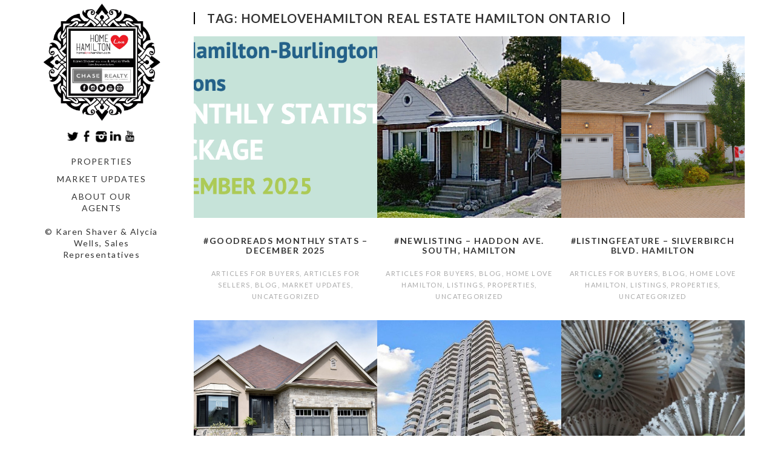

--- FILE ---
content_type: text/html; charset=UTF-8
request_url: https://homelovehamilton.com/tag/homelovehamilton-real-estate-hamilton-ontario/
body_size: 12465
content:
<!DOCTYPE html>
<html lang="en-US">
<head>
	<meta charset="utf-8">
	<meta http-equiv="X-UA-Compatible" content="IE=edge">
	<meta name="viewport" content="width=device-width, initial-scale=1">
	<title>HomeLoveHamilton Real Estate Hamilton Ontario &#8211; Home Love Hamilton</title>
<style>
#wpadminbar #wp-admin-bar-wccp_free_top_button .ab-icon:before {
	content: "\f160";
	color: #02CA02;
	top: 3px;
}
#wpadminbar #wp-admin-bar-wccp_free_top_button .ab-icon {
	transform: rotate(45deg);
}
</style>
<meta name='robots' content='max-image-preview:large' />
	<style>img:is([sizes="auto" i], [sizes^="auto," i]) { contain-intrinsic-size: 3000px 1500px }</style>
	<link rel='dns-prefetch' href='//static.addtoany.com' />
<link rel='dns-prefetch' href='//fonts.googleapis.com' />
<link rel="alternate" type="application/rss+xml" title="Home Love Hamilton &raquo; Feed" href="https://homelovehamilton.com/feed/" />
<link rel="alternate" type="application/rss+xml" title="Home Love Hamilton &raquo; Comments Feed" href="https://homelovehamilton.com/comments/feed/" />
<link rel="alternate" type="application/rss+xml" title="Home Love Hamilton &raquo; HomeLoveHamilton Real Estate Hamilton Ontario Tag Feed" href="https://homelovehamilton.com/tag/homelovehamilton-real-estate-hamilton-ontario/feed/" />
<script type="text/javascript">
/* <![CDATA[ */
window._wpemojiSettings = {"baseUrl":"https:\/\/s.w.org\/images\/core\/emoji\/16.0.1\/72x72\/","ext":".png","svgUrl":"https:\/\/s.w.org\/images\/core\/emoji\/16.0.1\/svg\/","svgExt":".svg","source":{"concatemoji":"https:\/\/homelovehamilton.com\/wp-includes\/js\/wp-emoji-release.min.js?ver=6.8.3"}};
/*! This file is auto-generated */
!function(s,n){var o,i,e;function c(e){try{var t={supportTests:e,timestamp:(new Date).valueOf()};sessionStorage.setItem(o,JSON.stringify(t))}catch(e){}}function p(e,t,n){e.clearRect(0,0,e.canvas.width,e.canvas.height),e.fillText(t,0,0);var t=new Uint32Array(e.getImageData(0,0,e.canvas.width,e.canvas.height).data),a=(e.clearRect(0,0,e.canvas.width,e.canvas.height),e.fillText(n,0,0),new Uint32Array(e.getImageData(0,0,e.canvas.width,e.canvas.height).data));return t.every(function(e,t){return e===a[t]})}function u(e,t){e.clearRect(0,0,e.canvas.width,e.canvas.height),e.fillText(t,0,0);for(var n=e.getImageData(16,16,1,1),a=0;a<n.data.length;a++)if(0!==n.data[a])return!1;return!0}function f(e,t,n,a){switch(t){case"flag":return n(e,"\ud83c\udff3\ufe0f\u200d\u26a7\ufe0f","\ud83c\udff3\ufe0f\u200b\u26a7\ufe0f")?!1:!n(e,"\ud83c\udde8\ud83c\uddf6","\ud83c\udde8\u200b\ud83c\uddf6")&&!n(e,"\ud83c\udff4\udb40\udc67\udb40\udc62\udb40\udc65\udb40\udc6e\udb40\udc67\udb40\udc7f","\ud83c\udff4\u200b\udb40\udc67\u200b\udb40\udc62\u200b\udb40\udc65\u200b\udb40\udc6e\u200b\udb40\udc67\u200b\udb40\udc7f");case"emoji":return!a(e,"\ud83e\udedf")}return!1}function g(e,t,n,a){var r="undefined"!=typeof WorkerGlobalScope&&self instanceof WorkerGlobalScope?new OffscreenCanvas(300,150):s.createElement("canvas"),o=r.getContext("2d",{willReadFrequently:!0}),i=(o.textBaseline="top",o.font="600 32px Arial",{});return e.forEach(function(e){i[e]=t(o,e,n,a)}),i}function t(e){var t=s.createElement("script");t.src=e,t.defer=!0,s.head.appendChild(t)}"undefined"!=typeof Promise&&(o="wpEmojiSettingsSupports",i=["flag","emoji"],n.supports={everything:!0,everythingExceptFlag:!0},e=new Promise(function(e){s.addEventListener("DOMContentLoaded",e,{once:!0})}),new Promise(function(t){var n=function(){try{var e=JSON.parse(sessionStorage.getItem(o));if("object"==typeof e&&"number"==typeof e.timestamp&&(new Date).valueOf()<e.timestamp+604800&&"object"==typeof e.supportTests)return e.supportTests}catch(e){}return null}();if(!n){if("undefined"!=typeof Worker&&"undefined"!=typeof OffscreenCanvas&&"undefined"!=typeof URL&&URL.createObjectURL&&"undefined"!=typeof Blob)try{var e="postMessage("+g.toString()+"("+[JSON.stringify(i),f.toString(),p.toString(),u.toString()].join(",")+"));",a=new Blob([e],{type:"text/javascript"}),r=new Worker(URL.createObjectURL(a),{name:"wpTestEmojiSupports"});return void(r.onmessage=function(e){c(n=e.data),r.terminate(),t(n)})}catch(e){}c(n=g(i,f,p,u))}t(n)}).then(function(e){for(var t in e)n.supports[t]=e[t],n.supports.everything=n.supports.everything&&n.supports[t],"flag"!==t&&(n.supports.everythingExceptFlag=n.supports.everythingExceptFlag&&n.supports[t]);n.supports.everythingExceptFlag=n.supports.everythingExceptFlag&&!n.supports.flag,n.DOMReady=!1,n.readyCallback=function(){n.DOMReady=!0}}).then(function(){return e}).then(function(){var e;n.supports.everything||(n.readyCallback(),(e=n.source||{}).concatemoji?t(e.concatemoji):e.wpemoji&&e.twemoji&&(t(e.twemoji),t(e.wpemoji)))}))}((window,document),window._wpemojiSettings);
/* ]]> */
</script>
<link rel='stylesheet' id='cuar.frontend-css' href='https://homelovehamilton.com/wp-content/plugins/customer-area/skins/frontend/master/assets/css/styles.min.css?ver=8.3.3' type='text/css' media='all' />
<style id='wp-emoji-styles-inline-css' type='text/css'>

	img.wp-smiley, img.emoji {
		display: inline !important;
		border: none !important;
		box-shadow: none !important;
		height: 1em !important;
		width: 1em !important;
		margin: 0 0.07em !important;
		vertical-align: -0.1em !important;
		background: none !important;
		padding: 0 !important;
	}
</style>
<link rel='stylesheet' id='wp-block-library-css' href='https://homelovehamilton.com/wp-includes/css/dist/block-library/style.min.css?ver=6.8.3' type='text/css' media='all' />
<style id='classic-theme-styles-inline-css' type='text/css'>
/*! This file is auto-generated */
.wp-block-button__link{color:#fff;background-color:#32373c;border-radius:9999px;box-shadow:none;text-decoration:none;padding:calc(.667em + 2px) calc(1.333em + 2px);font-size:1.125em}.wp-block-file__button{background:#32373c;color:#fff;text-decoration:none}
</style>
<style id='global-styles-inline-css' type='text/css'>
:root{--wp--preset--aspect-ratio--square: 1;--wp--preset--aspect-ratio--4-3: 4/3;--wp--preset--aspect-ratio--3-4: 3/4;--wp--preset--aspect-ratio--3-2: 3/2;--wp--preset--aspect-ratio--2-3: 2/3;--wp--preset--aspect-ratio--16-9: 16/9;--wp--preset--aspect-ratio--9-16: 9/16;--wp--preset--color--black: #000000;--wp--preset--color--cyan-bluish-gray: #abb8c3;--wp--preset--color--white: #ffffff;--wp--preset--color--pale-pink: #f78da7;--wp--preset--color--vivid-red: #cf2e2e;--wp--preset--color--luminous-vivid-orange: #ff6900;--wp--preset--color--luminous-vivid-amber: #fcb900;--wp--preset--color--light-green-cyan: #7bdcb5;--wp--preset--color--vivid-green-cyan: #00d084;--wp--preset--color--pale-cyan-blue: #8ed1fc;--wp--preset--color--vivid-cyan-blue: #0693e3;--wp--preset--color--vivid-purple: #9b51e0;--wp--preset--gradient--vivid-cyan-blue-to-vivid-purple: linear-gradient(135deg,rgba(6,147,227,1) 0%,rgb(155,81,224) 100%);--wp--preset--gradient--light-green-cyan-to-vivid-green-cyan: linear-gradient(135deg,rgb(122,220,180) 0%,rgb(0,208,130) 100%);--wp--preset--gradient--luminous-vivid-amber-to-luminous-vivid-orange: linear-gradient(135deg,rgba(252,185,0,1) 0%,rgba(255,105,0,1) 100%);--wp--preset--gradient--luminous-vivid-orange-to-vivid-red: linear-gradient(135deg,rgba(255,105,0,1) 0%,rgb(207,46,46) 100%);--wp--preset--gradient--very-light-gray-to-cyan-bluish-gray: linear-gradient(135deg,rgb(238,238,238) 0%,rgb(169,184,195) 100%);--wp--preset--gradient--cool-to-warm-spectrum: linear-gradient(135deg,rgb(74,234,220) 0%,rgb(151,120,209) 20%,rgb(207,42,186) 40%,rgb(238,44,130) 60%,rgb(251,105,98) 80%,rgb(254,248,76) 100%);--wp--preset--gradient--blush-light-purple: linear-gradient(135deg,rgb(255,206,236) 0%,rgb(152,150,240) 100%);--wp--preset--gradient--blush-bordeaux: linear-gradient(135deg,rgb(254,205,165) 0%,rgb(254,45,45) 50%,rgb(107,0,62) 100%);--wp--preset--gradient--luminous-dusk: linear-gradient(135deg,rgb(255,203,112) 0%,rgb(199,81,192) 50%,rgb(65,88,208) 100%);--wp--preset--gradient--pale-ocean: linear-gradient(135deg,rgb(255,245,203) 0%,rgb(182,227,212) 50%,rgb(51,167,181) 100%);--wp--preset--gradient--electric-grass: linear-gradient(135deg,rgb(202,248,128) 0%,rgb(113,206,126) 100%);--wp--preset--gradient--midnight: linear-gradient(135deg,rgb(2,3,129) 0%,rgb(40,116,252) 100%);--wp--preset--font-size--small: 13px;--wp--preset--font-size--medium: 20px;--wp--preset--font-size--large: 36px;--wp--preset--font-size--x-large: 42px;--wp--preset--spacing--20: 0.44rem;--wp--preset--spacing--30: 0.67rem;--wp--preset--spacing--40: 1rem;--wp--preset--spacing--50: 1.5rem;--wp--preset--spacing--60: 2.25rem;--wp--preset--spacing--70: 3.38rem;--wp--preset--spacing--80: 5.06rem;--wp--preset--shadow--natural: 6px 6px 9px rgba(0, 0, 0, 0.2);--wp--preset--shadow--deep: 12px 12px 50px rgba(0, 0, 0, 0.4);--wp--preset--shadow--sharp: 6px 6px 0px rgba(0, 0, 0, 0.2);--wp--preset--shadow--outlined: 6px 6px 0px -3px rgba(255, 255, 255, 1), 6px 6px rgba(0, 0, 0, 1);--wp--preset--shadow--crisp: 6px 6px 0px rgba(0, 0, 0, 1);}:where(.is-layout-flex){gap: 0.5em;}:where(.is-layout-grid){gap: 0.5em;}body .is-layout-flex{display: flex;}.is-layout-flex{flex-wrap: wrap;align-items: center;}.is-layout-flex > :is(*, div){margin: 0;}body .is-layout-grid{display: grid;}.is-layout-grid > :is(*, div){margin: 0;}:where(.wp-block-columns.is-layout-flex){gap: 2em;}:where(.wp-block-columns.is-layout-grid){gap: 2em;}:where(.wp-block-post-template.is-layout-flex){gap: 1.25em;}:where(.wp-block-post-template.is-layout-grid){gap: 1.25em;}.has-black-color{color: var(--wp--preset--color--black) !important;}.has-cyan-bluish-gray-color{color: var(--wp--preset--color--cyan-bluish-gray) !important;}.has-white-color{color: var(--wp--preset--color--white) !important;}.has-pale-pink-color{color: var(--wp--preset--color--pale-pink) !important;}.has-vivid-red-color{color: var(--wp--preset--color--vivid-red) !important;}.has-luminous-vivid-orange-color{color: var(--wp--preset--color--luminous-vivid-orange) !important;}.has-luminous-vivid-amber-color{color: var(--wp--preset--color--luminous-vivid-amber) !important;}.has-light-green-cyan-color{color: var(--wp--preset--color--light-green-cyan) !important;}.has-vivid-green-cyan-color{color: var(--wp--preset--color--vivid-green-cyan) !important;}.has-pale-cyan-blue-color{color: var(--wp--preset--color--pale-cyan-blue) !important;}.has-vivid-cyan-blue-color{color: var(--wp--preset--color--vivid-cyan-blue) !important;}.has-vivid-purple-color{color: var(--wp--preset--color--vivid-purple) !important;}.has-black-background-color{background-color: var(--wp--preset--color--black) !important;}.has-cyan-bluish-gray-background-color{background-color: var(--wp--preset--color--cyan-bluish-gray) !important;}.has-white-background-color{background-color: var(--wp--preset--color--white) !important;}.has-pale-pink-background-color{background-color: var(--wp--preset--color--pale-pink) !important;}.has-vivid-red-background-color{background-color: var(--wp--preset--color--vivid-red) !important;}.has-luminous-vivid-orange-background-color{background-color: var(--wp--preset--color--luminous-vivid-orange) !important;}.has-luminous-vivid-amber-background-color{background-color: var(--wp--preset--color--luminous-vivid-amber) !important;}.has-light-green-cyan-background-color{background-color: var(--wp--preset--color--light-green-cyan) !important;}.has-vivid-green-cyan-background-color{background-color: var(--wp--preset--color--vivid-green-cyan) !important;}.has-pale-cyan-blue-background-color{background-color: var(--wp--preset--color--pale-cyan-blue) !important;}.has-vivid-cyan-blue-background-color{background-color: var(--wp--preset--color--vivid-cyan-blue) !important;}.has-vivid-purple-background-color{background-color: var(--wp--preset--color--vivid-purple) !important;}.has-black-border-color{border-color: var(--wp--preset--color--black) !important;}.has-cyan-bluish-gray-border-color{border-color: var(--wp--preset--color--cyan-bluish-gray) !important;}.has-white-border-color{border-color: var(--wp--preset--color--white) !important;}.has-pale-pink-border-color{border-color: var(--wp--preset--color--pale-pink) !important;}.has-vivid-red-border-color{border-color: var(--wp--preset--color--vivid-red) !important;}.has-luminous-vivid-orange-border-color{border-color: var(--wp--preset--color--luminous-vivid-orange) !important;}.has-luminous-vivid-amber-border-color{border-color: var(--wp--preset--color--luminous-vivid-amber) !important;}.has-light-green-cyan-border-color{border-color: var(--wp--preset--color--light-green-cyan) !important;}.has-vivid-green-cyan-border-color{border-color: var(--wp--preset--color--vivid-green-cyan) !important;}.has-pale-cyan-blue-border-color{border-color: var(--wp--preset--color--pale-cyan-blue) !important;}.has-vivid-cyan-blue-border-color{border-color: var(--wp--preset--color--vivid-cyan-blue) !important;}.has-vivid-purple-border-color{border-color: var(--wp--preset--color--vivid-purple) !important;}.has-vivid-cyan-blue-to-vivid-purple-gradient-background{background: var(--wp--preset--gradient--vivid-cyan-blue-to-vivid-purple) !important;}.has-light-green-cyan-to-vivid-green-cyan-gradient-background{background: var(--wp--preset--gradient--light-green-cyan-to-vivid-green-cyan) !important;}.has-luminous-vivid-amber-to-luminous-vivid-orange-gradient-background{background: var(--wp--preset--gradient--luminous-vivid-amber-to-luminous-vivid-orange) !important;}.has-luminous-vivid-orange-to-vivid-red-gradient-background{background: var(--wp--preset--gradient--luminous-vivid-orange-to-vivid-red) !important;}.has-very-light-gray-to-cyan-bluish-gray-gradient-background{background: var(--wp--preset--gradient--very-light-gray-to-cyan-bluish-gray) !important;}.has-cool-to-warm-spectrum-gradient-background{background: var(--wp--preset--gradient--cool-to-warm-spectrum) !important;}.has-blush-light-purple-gradient-background{background: var(--wp--preset--gradient--blush-light-purple) !important;}.has-blush-bordeaux-gradient-background{background: var(--wp--preset--gradient--blush-bordeaux) !important;}.has-luminous-dusk-gradient-background{background: var(--wp--preset--gradient--luminous-dusk) !important;}.has-pale-ocean-gradient-background{background: var(--wp--preset--gradient--pale-ocean) !important;}.has-electric-grass-gradient-background{background: var(--wp--preset--gradient--electric-grass) !important;}.has-midnight-gradient-background{background: var(--wp--preset--gradient--midnight) !important;}.has-small-font-size{font-size: var(--wp--preset--font-size--small) !important;}.has-medium-font-size{font-size: var(--wp--preset--font-size--medium) !important;}.has-large-font-size{font-size: var(--wp--preset--font-size--large) !important;}.has-x-large-font-size{font-size: var(--wp--preset--font-size--x-large) !important;}
:where(.wp-block-post-template.is-layout-flex){gap: 1.25em;}:where(.wp-block-post-template.is-layout-grid){gap: 1.25em;}
:where(.wp-block-columns.is-layout-flex){gap: 2em;}:where(.wp-block-columns.is-layout-grid){gap: 2em;}
:root :where(.wp-block-pullquote){font-size: 1.5em;line-height: 1.6;}
</style>
<link rel='stylesheet' id='searchandfilter-css' href='https://homelovehamilton.com/wp-content/plugins/search-filter/style.css?ver=1' type='text/css' media='all' />
<link rel='stylesheet' id='wp-components-css' href='https://homelovehamilton.com/wp-includes/css/dist/components/style.min.css?ver=6.8.3' type='text/css' media='all' />
<link rel='stylesheet' id='godaddy-styles-css' href='https://homelovehamilton.com/wp-content/mu-plugins/vendor/wpex/godaddy-launch/includes/Dependencies/GoDaddy/Styles/build/latest.css?ver=2.0.2' type='text/css' media='all' />
<link rel='stylesheet' id='vertex-google-lato-font-css' href='https://fonts.googleapis.com/css?family=Lato%3A300%2C400%2C500%2C700%2C900&#038;ver=6.8.3' type='text/css' media='all' />
<link rel='stylesheet' id='slicknav-css' href='https://homelovehamilton.com/wp-content/themes/vertex/css/slicknav.min.css?ver=6.8.3' type='text/css' media='all' />
<link rel='stylesheet' id='slitslider-css' href='https://homelovehamilton.com/wp-content/themes/vertex/css/slitslider.css?ver=6.8.3' type='text/css' media='all' />
<link rel='stylesheet' id='vertex-css' href='https://homelovehamilton.com/wp-content/themes/vertex/style.css?ver=6.8.3' type='text/css' media='all' />
<link rel='stylesheet' id='addtoany-css' href='https://homelovehamilton.com/wp-content/plugins/add-to-any/addtoany.min.css?ver=1.16' type='text/css' media='all' />
<script type="text/javascript" id="addtoany-core-js-before">
/* <![CDATA[ */
window.a2a_config=window.a2a_config||{};a2a_config.callbacks=[];a2a_config.overlays=[];a2a_config.templates={};
a2a_config.templates = {
    email: {
        subject: "Check this out: ${title}",
        body: "Click the link:\n${link}"
    }
};
/* ]]> */
</script>
<script type="text/javascript" defer src="https://static.addtoany.com/menu/page.js" id="addtoany-core-js"></script>
<script type="text/javascript" src="https://homelovehamilton.com/wp-includes/js/jquery/jquery.min.js?ver=3.7.1" id="jquery-core-js"></script>
<script type="text/javascript" src="https://homelovehamilton.com/wp-includes/js/jquery/jquery-migrate.min.js?ver=3.4.1" id="jquery-migrate-js"></script>
<script type="text/javascript" defer src="https://homelovehamilton.com/wp-content/plugins/add-to-any/addtoany.min.js?ver=1.1" id="addtoany-jquery-js"></script>
<script type="text/javascript" src="https://homelovehamilton.com/wp-content/themes/vertex/js/jquery.slicknav.min.js?ver=6.8.3" id="slicknav-js"></script>
<script type="text/javascript" src="https://homelovehamilton.com/wp-content/themes/vertex/js/modernizr.custom.79639.min.js?ver=6.8.3" id="vertex-modernizr-js"></script>
<script type="text/javascript" src="https://homelovehamilton.com/wp-content/themes/vertex/js/jquery.ba-cond.min.js?ver=6.8.3" id="cond-js"></script>
<script type="text/javascript" src="https://homelovehamilton.com/wp-content/themes/vertex/js/jquery.slitslider.js?ver=6.8.3" id="slitslider-js"></script>
<script type="text/javascript" src="https://homelovehamilton.com/wp-content/themes/vertex/js/scripts.js?ver=6.8.3" id="vertex-js"></script>
<link rel="https://api.w.org/" href="https://homelovehamilton.com/wp-json/" /><link rel="alternate" title="JSON" type="application/json" href="https://homelovehamilton.com/wp-json/wp/v2/tags/71" /><link rel="EditURI" type="application/rsd+xml" title="RSD" href="https://homelovehamilton.com/xmlrpc.php?rsd" />
<meta name="generator" content="WordPress 6.8.3" />
<script id="wpcp_disable_selection" type="text/javascript">
var image_save_msg='You are not allowed to save images!';
	var no_menu_msg='Context Menu disabled!';
	var smessage = "Content is protected !!";

function disableEnterKey(e)
{
	var elemtype = e.target.tagName;
	
	elemtype = elemtype.toUpperCase();
	
	if (elemtype == "TEXT" || elemtype == "TEXTAREA" || elemtype == "INPUT" || elemtype == "PASSWORD" || elemtype == "SELECT" || elemtype == "OPTION" || elemtype == "EMBED")
	{
		elemtype = 'TEXT';
	}
	
	if (e.ctrlKey){
     var key;
     if(window.event)
          key = window.event.keyCode;     //IE
     else
          key = e.which;     //firefox (97)
    //if (key != 17) alert(key);
     if (elemtype!= 'TEXT' && (key == 97 || key == 65 || key == 67 || key == 99 || key == 88 || key == 120 || key == 26 || key == 85  || key == 86 || key == 83 || key == 43 || key == 73))
     {
		if(wccp_free_iscontenteditable(e)) return true;
		show_wpcp_message('You are not allowed to copy content or view source');
		return false;
     }else
     	return true;
     }
}


/*For contenteditable tags*/
function wccp_free_iscontenteditable(e)
{
	var e = e || window.event; // also there is no e.target property in IE. instead IE uses window.event.srcElement
  	
	var target = e.target || e.srcElement;

	var elemtype = e.target.nodeName;
	
	elemtype = elemtype.toUpperCase();
	
	var iscontenteditable = "false";
		
	if(typeof target.getAttribute!="undefined" ) iscontenteditable = target.getAttribute("contenteditable"); // Return true or false as string
	
	var iscontenteditable2 = false;
	
	if(typeof target.isContentEditable!="undefined" ) iscontenteditable2 = target.isContentEditable; // Return true or false as boolean

	if(target.parentElement.isContentEditable) iscontenteditable2 = true;
	
	if (iscontenteditable == "true" || iscontenteditable2 == true)
	{
		if(typeof target.style!="undefined" ) target.style.cursor = "text";
		
		return true;
	}
}

////////////////////////////////////
function disable_copy(e)
{	
	var e = e || window.event; // also there is no e.target property in IE. instead IE uses window.event.srcElement
	
	var elemtype = e.target.tagName;
	
	elemtype = elemtype.toUpperCase();
	
	if (elemtype == "TEXT" || elemtype == "TEXTAREA" || elemtype == "INPUT" || elemtype == "PASSWORD" || elemtype == "SELECT" || elemtype == "OPTION" || elemtype == "EMBED")
	{
		elemtype = 'TEXT';
	}
	
	if(wccp_free_iscontenteditable(e)) return true;
	
	var isSafari = /Safari/.test(navigator.userAgent) && /Apple Computer/.test(navigator.vendor);
	
	var checker_IMG = '';
	if (elemtype == "IMG" && checker_IMG == 'checked' && e.detail >= 2) {show_wpcp_message(alertMsg_IMG);return false;}
	if (elemtype != "TEXT")
	{
		if (smessage !== "" && e.detail == 2)
			show_wpcp_message(smessage);
		
		if (isSafari)
			return true;
		else
			return false;
	}	
}

//////////////////////////////////////////
function disable_copy_ie()
{
	var e = e || window.event;
	var elemtype = window.event.srcElement.nodeName;
	elemtype = elemtype.toUpperCase();
	if(wccp_free_iscontenteditable(e)) return true;
	if (elemtype == "IMG") {show_wpcp_message(alertMsg_IMG);return false;}
	if (elemtype != "TEXT" && elemtype != "TEXTAREA" && elemtype != "INPUT" && elemtype != "PASSWORD" && elemtype != "SELECT" && elemtype != "OPTION" && elemtype != "EMBED")
	{
		return false;
	}
}	
function reEnable()
{
	return true;
}
document.onkeydown = disableEnterKey;
document.onselectstart = disable_copy_ie;
if(navigator.userAgent.indexOf('MSIE')==-1)
{
	document.onmousedown = disable_copy;
	document.onclick = reEnable;
}
function disableSelection(target)
{
    //For IE This code will work
    if (typeof target.onselectstart!="undefined")
    target.onselectstart = disable_copy_ie;
    
    //For Firefox This code will work
    else if (typeof target.style.MozUserSelect!="undefined")
    {target.style.MozUserSelect="none";}
    
    //All other  (ie: Opera) This code will work
    else
    target.onmousedown=function(){return false}
    target.style.cursor = "default";
}
//Calling the JS function directly just after body load
window.onload = function(){disableSelection(document.body);};

//////////////////special for safari Start////////////////
var onlongtouch;
var timer;
var touchduration = 1000; //length of time we want the user to touch before we do something

var elemtype = "";
function touchstart(e) {
	var e = e || window.event;
  // also there is no e.target property in IE.
  // instead IE uses window.event.srcElement
  	var target = e.target || e.srcElement;
	
	elemtype = window.event.srcElement.nodeName;
	
	elemtype = elemtype.toUpperCase();
	
	if(!wccp_pro_is_passive()) e.preventDefault();
	if (!timer) {
		timer = setTimeout(onlongtouch, touchduration);
	}
}

function touchend() {
    //stops short touches from firing the event
    if (timer) {
        clearTimeout(timer);
        timer = null;
    }
	onlongtouch();
}

onlongtouch = function(e) { //this will clear the current selection if anything selected
	
	if (elemtype != "TEXT" && elemtype != "TEXTAREA" && elemtype != "INPUT" && elemtype != "PASSWORD" && elemtype != "SELECT" && elemtype != "EMBED" && elemtype != "OPTION")	
	{
		if (window.getSelection) {
			if (window.getSelection().empty) {  // Chrome
			window.getSelection().empty();
			} else if (window.getSelection().removeAllRanges) {  // Firefox
			window.getSelection().removeAllRanges();
			}
		} else if (document.selection) {  // IE?
			document.selection.empty();
		}
		return false;
	}
};

document.addEventListener("DOMContentLoaded", function(event) { 
    window.addEventListener("touchstart", touchstart, false);
    window.addEventListener("touchend", touchend, false);
});

function wccp_pro_is_passive() {

  var cold = false,
  hike = function() {};

  try {
	  const object1 = {};
  var aid = Object.defineProperty(object1, 'passive', {
  get() {cold = true}
  });
  window.addEventListener('test', hike, aid);
  window.removeEventListener('test', hike, aid);
  } catch (e) {}

  return cold;
}
/*special for safari End*/
</script>
<script id="wpcp_disable_Right_Click" type="text/javascript">
document.ondragstart = function() { return false;}
	function nocontext(e) {
	   return false;
	}
	document.oncontextmenu = nocontext;
</script>
<style>
.unselectable
{
-moz-user-select:none;
-webkit-user-select:none;
cursor: default;
}
html
{
-webkit-touch-callout: none;
-webkit-user-select: none;
-khtml-user-select: none;
-moz-user-select: none;
-ms-user-select: none;
user-select: none;
-webkit-tap-highlight-color: rgba(0,0,0,0);
}
</style>
<script id="wpcp_css_disable_selection" type="text/javascript">
var e = document.getElementsByTagName('body')[0];
if(e)
{
	e.setAttribute('unselectable',"on");
}
</script>
<link rel="icon" href="https://homelovehamilton.com/wp-content/uploads/2016/09/cropped-heart_solo-1-32x32.jpg" sizes="32x32" />
<link rel="icon" href="https://homelovehamilton.com/wp-content/uploads/2016/09/cropped-heart_solo-1-192x192.jpg" sizes="192x192" />
<link rel="apple-touch-icon" href="https://homelovehamilton.com/wp-content/uploads/2016/09/cropped-heart_solo-1-180x180.jpg" />
<meta name="msapplication-TileImage" content="https://homelovehamilton.com/wp-content/uploads/2016/09/cropped-heart_solo-1-270x270.jpg" />
		<style type="text/css" id="wp-custom-css">
			/*
You can add your own CSS here.

Click the help icon above to learn more.
*/
		</style>
			
</head>
<body class="archive tag tag-homelovehamilton-real-estate-hamilton-ontario tag-71 wp-custom-logo wp-theme-vertex unselectable customer-area-active">
		<header id="head">
		<div class="container">
			<div class="float-header">
				<div class="logo">
					<a href="https://homelovehamilton.com/" class="custom-logo-link" rel="home"><img width="600" height="600" src="https://homelovehamilton.com/wp-content/uploads/2021/04/cropped-HL2Monogram.png" class="custom-logo" alt="Home Love Hamilton" decoding="async" fetchpriority="high" srcset="https://homelovehamilton.com/wp-content/uploads/2021/04/cropped-HL2Monogram.png 600w, https://homelovehamilton.com/wp-content/uploads/2021/04/cropped-HL2Monogram-300x300.png 300w, https://homelovehamilton.com/wp-content/uploads/2021/04/cropped-HL2Monogram-150x150.png 150w" sizes="(max-width: 600px) 100vw, 600px" /></a>	
				</div><!-- logo -->
				<div class="head-socials">
					<ul>
						<li><a target="_blank" href="https://twitter.com/HLoveHamilton"><img src="https://homelovehamilton.com/wp-content/themes/vertex/images/twitter-icon.png" alt="twitter" /></a></li><li><a target="_blank" href="https://www.facebook.com/HomeLoveHamilton"><img src="https://homelovehamilton.com/wp-content/themes/vertex/images/facebook-icon.png" alt="facebook" /></a></li><li><a target="_blank" href="https://www.instagram.com/homelovehamilton/"><img src="https://homelovehamilton.com/wp-content/themes/vertex/images/instagram-icon.png" alt="instagram" /></a></li><li><a target="_blank" href="https://www.linkedin.com/company/home-love-hamilton-karen-shaver-&#038;-alycia-wells-royal-lepage-state-realty?trk=nav_account_sub_nav_company_admin"><img src="https://homelovehamilton.com/wp-content/themes/vertex/images/linkedin-icon.png" alt="linkedin" /></a></li><li><a target="_blank" href="https://www.youtube.com/channel/UCbsWA4A3LswF7Al85tGLruQ?view_as=public"><img src="https://homelovehamilton.com/wp-content/themes/vertex/images/youtube-icon.png" alt="youtube" /></a></li>					</ul>
				</div><!-- head-socials -->
				<div class="head-nav">
					<div class="menu-main-menu-container"><ul id="menu-main-menu" class="menu"><li id="menu-item-6193" class="menu-item menu-item-type-taxonomy menu-item-object-category menu-item-has-children menu-item-6193"><a href="https://homelovehamilton.com/category/properties/">Properties</a>
<ul class="sub-menu">
	<li id="menu-item-6198" class="menu-item menu-item-type-taxonomy menu-item-object-category menu-item-6198"><a href="https://homelovehamilton.com/category/listings/">Listings</a></li>
	<li id="menu-item-6194" class="menu-item menu-item-type-taxonomy menu-item-object-category menu-item-6194"><a href="https://homelovehamilton.com/category/solds/">Solds</a></li>
</ul>
</li>
<li id="menu-item-6203" class="menu-item menu-item-type-taxonomy menu-item-object-category menu-item-has-children menu-item-6203"><a href="https://homelovehamilton.com/category/market-updates/">Market Updates</a>
<ul class="sub-menu">
	<li id="menu-item-6204" class="menu-item menu-item-type-taxonomy menu-item-object-category menu-item-6204"><a href="https://homelovehamilton.com/category/articles-for-buyers/">Articles for Buyers</a></li>
	<li id="menu-item-6205" class="menu-item menu-item-type-taxonomy menu-item-object-category menu-item-6205"><a href="https://homelovehamilton.com/category/articles-for-sellers/">Articles for Sellers</a></li>
</ul>
</li>
<li id="menu-item-6170" class="menu-item menu-item-type-post_type menu-item-object-page menu-item-has-children menu-item-6170"><a href="https://homelovehamilton.com/our-team/">About our agents</a>
<ul class="sub-menu">
	<li id="menu-item-6175" class="menu-item menu-item-type-post_type menu-item-object-page menu-item-6175"><a href="https://homelovehamilton.com/contact-2/">Contact our agents at Home Love Hamilton</a></li>
	<li id="menu-item-6200" class="menu-item menu-item-type-post_type menu-item-object-page menu-item-6200"><a href="https://homelovehamilton.com/alycia/">Alycia Wells, Real Estate Agent</a></li>
	<li id="menu-item-6201" class="menu-item menu-item-type-post_type menu-item-object-page menu-item-6201"><a href="https://homelovehamilton.com/karen/">Karen Shaver, Real Estate Agent</a></li>
</ul>
</li>
</ul></div>				</div><!-- head-nav -->
				<div class="head-copyright">
					© Karen Shaver & Alycia Wells, Sales Representatives				</div><!-- head-copyright -->
			</div><!-- float-header -->
		</div><!-- container -->
	</header><!-- head --><div class="content">
	<div class="container">
		<div class="post_content">
							<div class="blog">
						<div class="archive_title">
							<h2>Tag: <span>HomeLoveHamilton Real Estate Hamilton Ontario</span></h2>
						</div><!--//archive_title-->
						<div class="archive-portfolio">
															<div class="portfolio-box">
									<div class="port-image">
										<a href="https://homelovehamilton.com/goodreads-monthly-stats-december-2025/" style="background-image: url(https://homelovehamilton.com/wp-content/uploads/2026/01/Screen-Shot-2026-01-14-at-4.21.09-AM.png)"></a>									</div>
									<div class="port-body">
										<h3><a href="https://homelovehamilton.com/goodreads-monthly-stats-december-2025/">#GoodReads Monthly Stats &#8211; December 2025</a></h3>
										<div class="port-cats"><a href="https://homelovehamilton.com/category/articles-for-buyers/" rel="category tag">Articles for Buyers</a>, <a href="https://homelovehamilton.com/category/articles-for-sellers/" rel="category tag">Articles for Sellers</a>, <a href="https://homelovehamilton.com/category/blog/" rel="category tag">Blog</a>, <a href="https://homelovehamilton.com/category/market-updates/" rel="category tag">Market Updates</a>, <a href="https://homelovehamilton.com/category/uncategorized/" rel="category tag">Uncategorized</a></div>
									</div>
								</div>
																<div class="portfolio-box">
									<div class="port-image">
										<a href="https://homelovehamilton.com/newlisting-haddon-ave-south-hamilton/" style="background-image: url(https://homelovehamilton.com/wp-content/uploads/2026/01/exterior-1-e1767775861622.jpg)"></a>									</div>
									<div class="port-body">
										<h3><a href="https://homelovehamilton.com/newlisting-haddon-ave-south-hamilton/">#NewListing &#8211; Haddon Ave. South, Hamilton</a></h3>
										<div class="port-cats"><a href="https://homelovehamilton.com/category/articles-for-buyers/" rel="category tag">Articles for Buyers</a>, <a href="https://homelovehamilton.com/category/blog/" rel="category tag">Blog</a>, <a href="https://homelovehamilton.com/category/home-love/" rel="category tag">Home Love Hamilton</a>, <a href="https://homelovehamilton.com/category/listings/" rel="category tag">Listings</a>, <a href="https://homelovehamilton.com/category/properties/" rel="category tag">Properties</a>, <a href="https://homelovehamilton.com/category/uncategorized/" rel="category tag">Uncategorized</a></div>
									</div>
								</div>
																<div class="portfolio-box">
									<div class="port-image">
										<a href="https://homelovehamilton.com/newlisting-silverbirch-blvd-hamilton/" style="background-image: url(https://homelovehamilton.com/wp-content/uploads/2025/10/1-EXT.jpg)"></a>									</div>
									<div class="port-body">
										<h3><a href="https://homelovehamilton.com/newlisting-silverbirch-blvd-hamilton/">#ListingFeature &#8211; SILVERBIRCH BLVD. HAMILTON</a></h3>
										<div class="port-cats"><a href="https://homelovehamilton.com/category/articles-for-buyers/" rel="category tag">Articles for Buyers</a>, <a href="https://homelovehamilton.com/category/blog/" rel="category tag">Blog</a>, <a href="https://homelovehamilton.com/category/home-love/" rel="category tag">Home Love Hamilton</a>, <a href="https://homelovehamilton.com/category/listings/" rel="category tag">Listings</a>, <a href="https://homelovehamilton.com/category/properties/" rel="category tag">Properties</a>, <a href="https://homelovehamilton.com/category/uncategorized/" rel="category tag">Uncategorized</a></div>
									</div>
								</div>
																<div class="portfolio-box">
									<div class="port-image">
										<a href="https://homelovehamilton.com/dyment/" style="background-image: url(https://homelovehamilton.com/wp-content/uploads/2025/05/1-EXT.jpg)"></a>									</div>
									<div class="port-body">
										<h3><a href="https://homelovehamilton.com/dyment/">#NewPriceAlert &#8211; Dyment Court, Ancaster</a></h3>
										<div class="port-cats"><a href="https://homelovehamilton.com/category/articles-for-buyers/" rel="category tag">Articles for Buyers</a>, <a href="https://homelovehamilton.com/category/blog/" rel="category tag">Blog</a>, <a href="https://homelovehamilton.com/category/home-love/" rel="category tag">Home Love Hamilton</a>, <a href="https://homelovehamilton.com/category/listings/" rel="category tag">Listings</a>, <a href="https://homelovehamilton.com/category/properties/" rel="category tag">Properties</a></div>
									</div>
								</div>
																<div class="portfolio-box">
									<div class="port-image">
										<a href="https://homelovehamilton.com/sneakpeek-the-bentley/" style="background-image: url(https://homelovehamilton.com/wp-content/uploads/2025/02/1-ext-2.jpeg)"></a>									</div>
									<div class="port-body">
										<h3><a href="https://homelovehamilton.com/sneakpeek-the-bentley/">#NewPrice &#8211; The Bentley</a></h3>
										<div class="port-cats"><a href="https://homelovehamilton.com/category/articles-for-buyers/" rel="category tag">Articles for Buyers</a>, <a href="https://homelovehamilton.com/category/blog/" rel="category tag">Blog</a>, <a href="https://homelovehamilton.com/category/home-love/" rel="category tag">Home Love Hamilton</a>, <a href="https://homelovehamilton.com/category/listings/" rel="category tag">Listings</a>, <a href="https://homelovehamilton.com/category/properties/" rel="category tag">Properties</a>, <a href="https://homelovehamilton.com/category/uncategorized/" rel="category tag">Uncategorized</a></div>
									</div>
								</div>
																<div class="portfolio-box">
									<div class="port-image">
										<a href="https://homelovehamilton.com/happy-holidays/" style="background-image: url(https://homelovehamilton.com/wp-content/uploads/2016/12/diy-607352_960_720.jpg)"></a>									</div>
									<div class="port-body">
										<h3><a href="https://homelovehamilton.com/happy-holidays/">Happy Holiday&#8217;s!</a></h3>
										<div class="port-cats"><a href="https://homelovehamilton.com/category/blog/" rel="category tag">Blog</a>, <a href="https://homelovehamilton.com/category/soul-love-hamilton/" rel="category tag">Soul Love Hamilton</a></div>
									</div>
								</div>
																<div class="portfolio-box">
									<div class="port-image">
										<a href="https://homelovehamilton.com/justlisted-3rd-rd-west-stoney-creek/" style="background-image: url(https://homelovehamilton.com/wp-content/uploads/2025/09/1-EXT--scaled-e1757479548794.jpg)"></a>									</div>
									<div class="port-body">
										<h3><a href="https://homelovehamilton.com/justlisted-3rd-rd-west-stoney-creek/">#JustLeased &#8211; 3RD. Rd. West, Stoney Creek</a></h3>
										<div class="port-cats"><a href="https://homelovehamilton.com/category/articles-for-buyers/" rel="category tag">Articles for Buyers</a>, <a href="https://homelovehamilton.com/category/articles-for-sellers/" rel="category tag">Articles for Sellers</a>, <a href="https://homelovehamilton.com/category/blog/" rel="category tag">Blog</a>, <a href="https://homelovehamilton.com/category/home-love/" rel="category tag">Home Love Hamilton</a>, <a href="https://homelovehamilton.com/category/properties/" rel="category tag">Properties</a>, <a href="https://homelovehamilton.com/category/solds/" rel="category tag">Solds</a>, <a href="https://homelovehamilton.com/category/uncategorized/" rel="category tag">Uncategorized</a></div>
									</div>
								</div>
																<div class="portfolio-box">
									<div class="port-image">
										<a href="https://homelovehamilton.com/vacantland-rymal-road-east/" style="background-image: url(https://homelovehamilton.com/wp-content/uploads/2023/05/IMG_5600.jpeg)"></a>									</div>
									<div class="port-body">
										<h3><a href="https://homelovehamilton.com/vacantland-rymal-road-east/">#ListingAlert &#8211; Vacant Land &#8211; Rymal Road East</a></h3>
										<div class="port-cats"><a href="https://homelovehamilton.com/category/articles-for-buyers/" rel="category tag">Articles for Buyers</a>, <a href="https://homelovehamilton.com/category/blog/" rel="category tag">Blog</a>, <a href="https://homelovehamilton.com/category/home-love/" rel="category tag">Home Love Hamilton</a>, <a href="https://homelovehamilton.com/category/listings/" rel="category tag">Listings</a>, <a href="https://homelovehamilton.com/category/properties/" rel="category tag">Properties</a>, <a href="https://homelovehamilton.com/category/uncategorized/" rel="category tag">Uncategorized</a></div>
									</div>
								</div>
																<div class="portfolio-box">
									<div class="port-image">
										<a href="https://homelovehamilton.com/goodreads-bank-of-canada-cuts-policy-rate/" style="background-image: url(https://homelovehamilton.com/wp-content/uploads/2025/07/GvauS8WWwAAxD6k.jpg)"></a>									</div>
									<div class="port-body">
										<h3><a href="https://homelovehamilton.com/goodreads-bank-of-canada-cuts-policy-rate/">#GoodReads &#8211; Bank of Canada Cuts Policy Rate</a></h3>
										<div class="port-cats"><a href="https://homelovehamilton.com/category/articles-for-buyers/" rel="category tag">Articles for Buyers</a>, <a href="https://homelovehamilton.com/category/articles-for-sellers/" rel="category tag">Articles for Sellers</a>, <a href="https://homelovehamilton.com/category/blog/" rel="category tag">Blog</a>, <a href="https://homelovehamilton.com/category/uncategorized/" rel="category tag">Uncategorized</a></div>
									</div>
								</div>
																<div class="clear"></div>
						</div><!-- blog-posts -->
						<div class="blog-pagination">
							
	<nav class="navigation pagination" aria-label="Posts pagination">
		<h2 class="screen-reader-text">Posts pagination</h2>
		<div class="nav-links"><span aria-current="page" class="page-numbers current">1</span>
<a class="page-numbers" href="https://homelovehamilton.com/tag/homelovehamilton-real-estate-hamilton-ontario/page/2/">2</a>
<span class="page-numbers dots">&hellip;</span>
<a class="page-numbers" href="https://homelovehamilton.com/tag/homelovehamilton-real-estate-hamilton-ontario/page/16/">16</a>
<a class="next page-numbers" href="https://homelovehamilton.com/tag/homelovehamilton-real-estate-hamilton-ontario/page/2/">Next</a></div>
	</nav>						</div>
				</div><!-- blog -->
				</div>
	</div>
</div>
		<footer id="foot">
			<div class="main-foot">
				<div class="container">
					<div class="foot-col">
						<div id="yikes_easy_mc_widget-5" class="widget_box footer_box widget_yikes_easy_mc_widget"><h3 class="footer_title">Mailchimp Signup Form</h3>
	<section id="yikes-mailchimp-container-1" class="yikes-mailchimp-container yikes-mailchimp-container-1 ">
	<section class="yikes-mailchimp-form-description yikes-mailchimp-form-description-1">Join our Mailing List to receive the latest Listings, and Real Estate news and never miss an update!</section>			<form id="home-love-hamilton-1" class="yikes-easy-mc-form yikes-easy-mc-form-1  " method="POST" data-attr-form-id="1">

													<label for="yikes-easy-mc-form-1-EMAIL"  class="EMAIL-label yikes-mailchimp-field-required ">

										<!-- dictate label visibility -->
																					<span class="EMAIL-label">
												Email Address											</span>
										
										<!-- Description Above -->
										
										<input id="yikes-easy-mc-form-1-EMAIL"  name="EMAIL"  placeholder=""  class="yikes-easy-mc-email "  required="required" type="email"  value="">

										<!-- Description Below -->
										
									</label>
																		<label for="yikes-easy-mc-form-1-FNAME"  class="FNAME-label ">

										<!-- dictate label visibility -->
																					<span class="FNAME-label">
												First Name											</span>
										
										<!-- Description Above -->
										
										<input id="yikes-easy-mc-form-1-FNAME"  name="FNAME"  placeholder=""  class="yikes-easy-mc-text "   type="text"  value="">

										<!-- Description Below -->
										
									</label>
																		<label for="yikes-easy-mc-form-1-LNAME"  class="LNAME-label ">

										<!-- dictate label visibility -->
																					<span class="LNAME-label">
												Last Name											</span>
										
										<!-- Description Above -->
										
										<input id="yikes-easy-mc-form-1-LNAME"  name="LNAME"  placeholder=""  class="yikes-easy-mc-text "   type="text"  value="">

										<!-- Description Below -->
										
									</label>
									
				<!-- Honeypot Trap -->
				<input type="hidden" name="yikes-mailchimp-honeypot" id="yikes-mailchimp-honeypot-1" value="">

				<!-- List ID -->
				<input type="hidden" name="yikes-mailchimp-associated-list-id" id="yikes-mailchimp-associated-list-id-1" value="4d955c5cbc">

				<!-- The form that is being submitted! Used to display error/success messages above the correct form -->
				<input type="hidden" name="yikes-mailchimp-submitted-form" id="yikes-mailchimp-submitted-form-1" value="1">

				<!-- Submit Button -->
				<button type="submit" class="yikes-easy-mc-submit-button yikes-easy-mc-submit-button-1 btn btn-primary "> <span class="yikes-mailchimp-submit-button-span-text">Submit</span></button>				<!-- Nonce Security Check -->
				<input type="hidden" id="yikes_easy_mc_new_subscriber_1" name="yikes_easy_mc_new_subscriber" value="e01c01ca6e">
				<input type="hidden" name="_wp_http_referer" value="/tag/homelovehamilton-real-estate-hamilton-ontario/" />
			</form>
			<!-- Mailchimp Form generated by Easy Forms for Mailchimp v6.9.0 (https://wordpress.org/plugins/yikes-inc-easy-mailchimp-extender/) -->

			</section>
	</div>					</div>
					<div class="foot-col">
						
		<div id="recent-posts-3" class="widget_box footer_box widget_recent_entries">
		<h3 class="footer_title">Recent Posts</h3>
		<ul>
											<li>
					<a href="https://homelovehamilton.com/goodreads-monthly-stats-december-2025/">#GoodReads Monthly Stats &#8211; December 2025</a>
									</li>
											<li>
					<a href="https://homelovehamilton.com/newlisting-haddon-ave-south-hamilton/">#NewListing &#8211; Haddon Ave. South, Hamilton</a>
									</li>
											<li>
					<a href="https://homelovehamilton.com/newlisting-silverbirch-blvd-hamilton/">#ListingFeature &#8211; SILVERBIRCH BLVD. HAMILTON</a>
									</li>
					</ul>

		</div>					</div>
					<div class="foot-col">
						<div id="a2a_follow_widget-2" class="widget_box footer_box widget_a2a_follow_widget"><h3 class="footer_title">Find us online:</h3><div class="a2a_kit a2a_kit_size_30 a2a_follow addtoany_list"><a class="a2a_button_facebook" href="https://www.facebook.com/HomeLoveHamilton" title="Facebook" rel="noopener" target="_blank"></a><a class="a2a_button_instagram" href="https://www.instagram.com/homelovehamilton" title="Instagram" rel="noopener" target="_blank"></a><a class="a2a_button_linkedin_company" href="https://www.linkedin.com/company/home-love-hamilton-karen-shaver-&amp;-alycia-wells-royal-lepage-state-realty?trk=nav_account_sub_nav_company_admin" title="LinkedIn Company" rel="noopener" target="_blank"></a><a class="a2a_button_twitter" href="https://x.com/HLoveHamilton" title="Twitter" rel="noopener" target="_blank"></a><a class="a2a_button_youtube" href="https://www.youtube.com/channel/UCbsWA4A3LswF7Al85tGLruQ?view_as=public" title="YouTube" rel="noopener" target="_blank"></a></div></div><div id="text-6" class="widget_box footer_box widget_text"><h3 class="footer_title">E-mail us anytime:</h3>			<div class="textwidget"><p><a href="mailto:HomeLoveHamilton@gmail.com" target="_blank" rel="noopener">HomeLoveHamilton@gmail.com</a></p>
</div>
		</div><div id="block-4" class="widget_box footer_box widget_block widget_media_image">
<figure class="wp-block-image size-full"><a href="https://linktr.ee/homelovehamilton" target="_blank" rel=" noreferrer noopener"><img loading="lazy" decoding="async" width="206" height="132" src="https://homelovehamilton.com/wp-content/uploads/2024/05/Screen-Shot-2024-05-15-at-4.22.34-PM-2.png" alt="" class="wp-image-6691"/></a><figcaption class="wp-element-caption">✛ <a href="https://linktr.ee/homelovehamilton">Linktree</a> </figcaption></figure>
</div>					</div>
					<div class="foot-col">
						<div id="text-8" class="widget_box footer_box widget_text">			<div class="textwidget">
				<form action="" method="post" class="searchandfilter">
					<div><ul><li><select  name='ofcategory' id='ofcategory' class='postform'>
	<option value='0' selected='selected'>All Categories</option>
	<option class="level-0" value="53">Articles for Buyers</option>
	<option class="level-0" value="54">Articles for Sellers</option>
	<option class="level-0" value="35">Blog</option>
	<option class="level-0" value="42">Community Love Hamilton</option>
	<option class="level-0" value="40">DIY Love Hamilton</option>
	<option class="level-0" value="49">featured</option>
	<option class="level-0" value="41">Health Love Hamilton</option>
	<option class="level-0" value="51">Home Improvements, DIY&#8217;s &amp; Projects</option>
	<option class="level-0" value="38">Home Love Hamilton</option>
	<option class="level-0" value="29">Listings</option>
	<option class="level-0" value="43">Market Updates</option>
	<option class="level-0" value="56">Properties</option>
	<option class="level-0" value="50">Sales Representative</option>
	<option class="level-0" value="37">slide</option>
	<option class="level-0" value="30">Solds</option>
	<option class="level-0" value="39">Soul Love Hamilton</option>
	<option class="level-0" value="1">Uncategorized</option>
</select>
<input type="hidden" name="ofcategory_operator" value="and" /></li><li><select  name='ofpost_tag' id='ofpost_tag' class='postform'>
	<option value='0'>All Tags</option>
	<option class="level-0" value="72">Ancaster</option>
	<option class="level-0" value="74">Brantford</option>
	<option class="level-0" value="73">Burlington</option>
	<option class="level-0" value="69">Curb Appeal</option>
	<option class="level-0" value="34">Dundas</option>
	<option class="level-0" value="70">Hamilton</option>
	<option class="level-0" value="66">hamilton ontario</option>
	<option class="level-0" value="78">Home Love Hamilton</option>
	<option class="level-0" value="65">HomeLoveHamilton</option>
	<option class="level-0" value="71" selected="selected">HomeLoveHamilton Real Estate Hamilton Ontario</option>
	<option class="level-0" value="58">Listing</option>
	<option class="level-0" value="79">Listings</option>
	<option class="level-0" value="47">Market Updates</option>
	<option class="level-0" value="75">Properties</option>
	<option class="level-0" value="67">real estate</option>
	<option class="level-0" value="31">RealtorDuo</option>
	<option class="level-0" value="32">Royal LePage</option>
	<option class="level-0" value="55">sold</option>
	<option class="level-0" value="48">Solds</option>
	<option class="level-0" value="33">St. George</option>
	<option class="level-0" value="68">Testimonial</option>
</select>
<input type="hidden" name="ofpost_tag_operator" value="and" /></li><li><input type="hidden" id="_searchandfilter_nonce" name="_searchandfilter_nonce" value="1c0a77c3c8" /><input type="hidden" name="_wp_http_referer" value="/tag/homelovehamilton-real-estate-hamilton-ontario/" /><input type="hidden" name="ofsubmitted" value="1"><input type="submit" value="Submit"></li></ul></div></form></div>
		</div>					</div>
				</div>
			</div>
			<div class="bottom-foot">
				<div class="container">
					<p class="credits">© Karen Shaver & Alycia Wells, Sales Representatives</p>
				</div>
			</div>
		</footer>
		<script type="speculationrules">
{"prefetch":[{"source":"document","where":{"and":[{"href_matches":"\/*"},{"not":{"href_matches":["\/wp-*.php","\/wp-admin\/*","\/wp-content\/uploads\/*","\/wp-content\/*","\/wp-content\/plugins\/*","\/wp-content\/themes\/vertex\/*","\/*\\?(.+)"]}},{"not":{"selector_matches":"a[rel~=\"nofollow\"]"}},{"not":{"selector_matches":".no-prefetch, .no-prefetch a"}}]},"eagerness":"conservative"}]}
</script>
	<div id="wpcp-error-message" class="msgmsg-box-wpcp hideme"><span>error: </span>Content is protected !!</div>
	<script>
	var timeout_result;
	function show_wpcp_message(smessage)
	{
		if (smessage !== "")
			{
			var smessage_text = '<span>Alert: </span>'+smessage;
			document.getElementById("wpcp-error-message").innerHTML = smessage_text;
			document.getElementById("wpcp-error-message").className = "msgmsg-box-wpcp warning-wpcp showme";
			clearTimeout(timeout_result);
			timeout_result = setTimeout(hide_message, 3000);
			}
	}
	function hide_message()
	{
		document.getElementById("wpcp-error-message").className = "msgmsg-box-wpcp warning-wpcp hideme";
	}
	</script>
		<style>
	@media print {
	body * {display: none !important;}
		body:after {
		content: "You are not allowed to print preview this page, Thank you"; }
	}
	</style>
		<style type="text/css">
	#wpcp-error-message {
	    direction: ltr;
	    text-align: center;
	    transition: opacity 900ms ease 0s;
	    z-index: 99999999;
	}
	.hideme {
    	opacity:0;
    	visibility: hidden;
	}
	.showme {
    	opacity:1;
    	visibility: visible;
	}
	.msgmsg-box-wpcp {
		border:1px solid #f5aca6;
		border-radius: 10px;
		color: #555;
		font-family: Tahoma;
		font-size: 11px;
		margin: 10px;
		padding: 10px 36px;
		position: fixed;
		width: 255px;
		top: 50%;
  		left: 50%;
  		margin-top: -10px;
  		margin-left: -130px;
  		-webkit-box-shadow: 0px 0px 34px 2px rgba(242,191,191,1);
		-moz-box-shadow: 0px 0px 34px 2px rgba(242,191,191,1);
		box-shadow: 0px 0px 34px 2px rgba(242,191,191,1);
	}
	.msgmsg-box-wpcp span {
		font-weight:bold;
		text-transform:uppercase;
	}
		.warning-wpcp {
		background:#ffecec url('https://homelovehamilton.com/wp-content/plugins/wp-content-copy-protector/images/warning.png') no-repeat 10px 50%;
	}
    </style>
<link rel='stylesheet' id='yikes-inc-easy-mailchimp-public-styles-css' href='https://homelovehamilton.com/wp-content/plugins/yikes-inc-easy-mailchimp-extender/public/css/yikes-inc-easy-mailchimp-extender-public.min.css?ver=6.8.3' type='text/css' media='all' />
<script type="text/javascript" src="https://homelovehamilton.com/wp-content/plugins/page-links-to/dist/new-tab.js?ver=3.3.7" id="page-links-to-js"></script>
<script type="text/javascript" id="yikes-easy-mc-ajax-js-extra">
/* <![CDATA[ */
var yikes_mailchimp_ajax = {"ajax_url":"https:\/\/homelovehamilton.com\/wp-admin\/admin-ajax.php","page_data":"7330","interest_group_checkbox_error":"This field is required.","preloader_url":"https:\/\/homelovehamilton.com\/wp-content\/plugins\/yikes-inc-easy-mailchimp-extender\/includes\/images\/ripple.svg","loading_dots":"https:\/\/homelovehamilton.com\/wp-content\/plugins\/yikes-inc-easy-mailchimp-extender\/includes\/images\/bars.svg","ajax_security_nonce":"e1e0edbfbd","feedback_message_placement":"before"};
/* ]]> */
</script>
<script type="text/javascript" src="https://homelovehamilton.com/wp-content/plugins/yikes-inc-easy-mailchimp-extender/public/js/yikes-mc-ajax-forms.min.js?ver=6.9.0" id="yikes-easy-mc-ajax-js"></script>
<script type="text/javascript" id="form-submission-helpers-js-extra">
/* <![CDATA[ */
var form_submission_helpers = {"ajax_url":"https:\/\/homelovehamilton.com\/wp-admin\/admin-ajax.php","preloader_url":"https:\/\/homelovehamilton.com\/wp-admin\/images\/wpspin_light.gif","countries_with_zip":{"US":"US","GB":"GB","CA":"CA","IE":"IE","CN":"CN","IN":"IN","AU":"AU","BR":"BR","MX":"MX","IT":"IT","NZ":"NZ","JP":"JP","FR":"FR","GR":"GR","DE":"DE","NL":"NL","PT":"PT","ES":"ES"},"page_data":"7330"};
/* ]]> */
</script>
<script type="text/javascript" src="https://homelovehamilton.com/wp-content/plugins/yikes-inc-easy-mailchimp-extender/public/js/form-submission-helpers.min.js?ver=6.9.0" id="form-submission-helpers-js"></script>
		<script>'undefined'=== typeof _trfq || (window._trfq = []);'undefined'=== typeof _trfd && (window._trfd=[]),
                _trfd.push({'tccl.baseHost':'secureserver.net'}),
                _trfd.push({'ap':'wpaas_v2'},
                    {'server':'36ec85fa0e66'},
                    {'pod':'c16-prod-p3-us-west-2'},
                                        {'xid':'42651671'},
                    {'wp':'6.8.3'},
                    {'php':'8.2.30'},
                    {'loggedin':'0'},
                    {'cdn':'1'},
                    {'builder':'wp-classic-editor'},
                    {'theme':'vertex'},
                    {'wds':'0'},
                    {'wp_alloptions_count':'1295'},
                    {'wp_alloptions_bytes':'335606'},
                    {'gdl_coming_soon_page':'0'}
                    , {'appid':'561286'}                 );
            var trafficScript = document.createElement('script'); trafficScript.src = 'https://img1.wsimg.com/signals/js/clients/scc-c2/scc-c2.min.js'; window.document.head.appendChild(trafficScript);</script>
		<script>window.addEventListener('click', function (elem) { var _elem$target, _elem$target$dataset, _window, _window$_trfq; return (elem === null || elem === void 0 ? void 0 : (_elem$target = elem.target) === null || _elem$target === void 0 ? void 0 : (_elem$target$dataset = _elem$target.dataset) === null || _elem$target$dataset === void 0 ? void 0 : _elem$target$dataset.eid) && ((_window = window) === null || _window === void 0 ? void 0 : (_window$_trfq = _window._trfq) === null || _window$_trfq === void 0 ? void 0 : _window$_trfq.push(["cmdLogEvent", "click", elem.target.dataset.eid]));});</script>
		<script src='https://img1.wsimg.com/traffic-assets/js/tccl-tti.min.js' onload="window.tti.calculateTTI()"></script>
			</body>
</html>